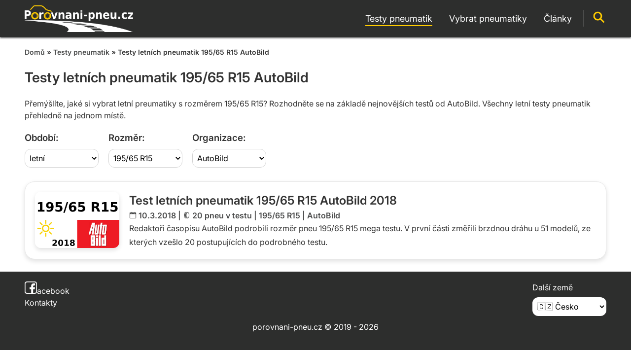

--- FILE ---
content_type: text/html; charset=utf-8
request_url: https://www.porovnani-pneu.cz/testy-letnich-pneumatik-195-65-r15-autobild/
body_size: 2170
content:
<!DOCTYPE html>
<html lang="cs-CZ">
<head>
	<meta http-equiv="Content-Type" content="text/html; charset=utf-8">
	<meta name="language" content="cs">
	<meta name="author" content="Porovnani-pneu.cz">
	<meta name="description" content="Přemýšlíte, jaké si vybrat letní preumatiky s rozměrem 195/65 R15? Rozhodněte se na základě nejnovějších testů od AutoBild. Všechny letní testy pneumatik přehledně na jednom místě.">
	<meta name="keywords" content="">
	<meta name="robots" content="index,follow">
	<title>Testy letních pneumatik 195/65 R15 AutoBild | Porovnani-pneu.cz</title>
	<meta property="og:locale" content="cs-CZ" />
	<meta property="og:type" content="website" />
	<meta property="og:title" content="Testy letních pneumatik 195/65 R15 AutoBild | Porovnani-pneu.cz" />
	<meta property="og:description" content="Přemýšlíte, jaké si vybrat letní preumatiky s rozměrem 195/65 R15? Rozhodněte se na základě nejnovějších testů od AutoBild. Všechny letní testy pneumatik přehledně na jednom místě." />
	<meta property="og:url" content="https://www.porovnani-pneu.cz/testy-letnich-pneumatik-195-65-r15-autobild/" />
	<meta property="og:site_name" content="www.porovnani-pneu.cz" />
	<meta property="og:image" content="https://www.porovnani-pneu.cz/img/logo-fb.png" />
	<meta name="viewport" content="width=device-width, initial-scale=1, maximum-scale=1, user-scalable=no">
	<meta name="apple-mobile-web-app-title" content="Porovnani-pneu.cz">
	<meta name="application-name" content="Porovnani-pneu.cz">
	<link rel="alternate" hreflang="cs-CZ" href="https://www.porovnani-pneu.cz/testy-letnich-pneumatik-195-65-r15-autobild/" />
	<link rel="alternate" hreflang="sk-SK" href="https://www.porovnanie-pneu.sk/testy-letnych-pneumatik-195-65-r15-autobild/" />
	<link rel="apple-touch-icon" href="/img/apple-touch-icon.png">
	<link rel="icon" type="image/png" sizes="32x32" href="/img/favicon-32x32.png">
	<link rel="icon" type="image/png" sizes="192x192" href="/img/favicon-192x192.png">
	<link rel="shortcut icon" type="image/x-icon" href="/favicon.ico">
	<link rel="stylesheet" type="text/css" href="/css/main-style.css?v=2.5">
	<script src="/js/menu.js?v=1.0"></script>
	<noscript>
		<link rel="stylesheet" type="text/css" href="/css/noscript-style.css?v=1.0">
	</noscript>
</head>
<body id="body" onResize="resolution();" onLoad="resolution_check();">
<div id="top"></div>
<div id="header">
	<div id="header-under">
		<div id="logo">
			<img src="/img/logo-fb.png"><a href="/"><span>Porovnani<br>pneu</span></a>
		</div>
		<div id="header-img">
			<img src="/img/menu-show.png?v=1" name="menu-img" onclick="slide_menu('menu-img', 'search-img', 'https://www.porovnani-pneu.cz/img/menu-show.png?v=1', 'https://www.porovnani-pneu.cz/img/menu-show.png?v=1', 'https://www.porovnani-pneu.cz/img/search-show.png?v=1', 'menu-fixed', 'mobile-check', 'search-under', 'search-check')">
			<img src="/img/search-show.png?v=1" name="search-img" onclick="mobile_search('menu-img', 'search-img', 'https://www.porovnani-pneu.cz/img/search-show.png?v=1', 'https://www.porovnani-pneu.cz/img/search-hide.png?v=1', 'https://www.porovnani-pneu.cz/img/menu-show.png?v=1', 'menu-fixed', 'mobile-check', 'search-under', 'search-check')">
		</div>
		<div id="menu-fixed">
			<div id="main-menu">
				<div id="menu-under">
					<nav class="menu">
						<ul>
							<li class="active"><a href="/testy-pneumatik/"><span>Testy pneumatik</span></a></li>
							<li><a href="/pneumatiky/"><span>Vybrat pneumatiky</span></a></li>
							<li><a href="/clanky/"><span>Články</span></a></li>
						</ul>
					</nav>
				</div>
			</div>
		</div>
		<div id="search">
			<img src="/img/search.png?v=1" name="search-img" onclick="mobile_search('menu-img', 'search-img', 'https://www.porovnani-pneu.cz/img/search-show.png?v=1', 'https://www.porovnani-pneu.cz/img/search-hide.png?v=1', 'https://www.porovnani-pneu.cz/img/menu-show.png?v=1', 'menu-fixed', 'mobile-check', 'search-under', 'search-check')">
		</div>
	</div>
	<div id="search-under">
		<div id="searchbox">
			<form action="/vyhledavani/" method="GET" class="search-input">
				<div class="search">
					<div class="search-field">
						<input type="text" name="q" placeholder="Hledat..." value="" required>
					</div>
					<div class="search-control">
						<input type="submit" value="">
					</div>
				</div>
			</form>
		</div>
	</div>
</div>
<div id="search-check"></div>
<div id="mobile-check"></div>
<div id="section">
	<div id="background">
		<div id="section-under">
			<div id="arrow-top"><a href="#top"><img src="/img/top.png"></a></div>
	<div class="row">
		<div class="col-12">
			<div id="navigation">
				<a href="/">Domů</a> &raquo; <a href="/testy-pneumatik/">Testy pneumatik</a> &raquo; Testy letních pneumatik 195/65 R15 AutoBild
			</div>
		</div>
		<div class="col-12">
			<h1>Testy letních pneumatik 195/65 R15 AutoBild</h1>
		</div>
		<div class="col-12">
			Přemýšlíte, jaké si vybrat letní preumatiky s rozměrem 195/65 R15? Rozhodněte se na základě nejnovějších testů od AutoBild. Všechny letní testy pneumatik přehledně na jednom místě.
		</div>
		<div class="col-12 overflow">
			<table class="table-filter">
				<tr>
					<td>
						<h3>Období:</h3>
						<select onchange="this.options[this.selectedIndex].value && (window.location = this.options[this.selectedIndex].value);">
							<option value="">letní</option>
							<option value="/testy-pneumatik-195-65-r15-autobild/">vše</option>
							<option value="/testy-celorocnich-pneumatik-195-65-r15-autobild/">celoroční</option>
							<option value="/testy-zimnich-pneumatik-195-65-r15-autobild/">zimní</option>
						</select>
					</td>
					<td>
						<h3>Rozměr:</h3>
						<select onchange="this.options[this.selectedIndex].value && (window.location = this.options[this.selectedIndex].value);">
							<option value="">195/65 R15</option>
							<option value="/testy-letnich-pneumatik-autobild/">vše</option>
							<option value="/testy-letnich-pneumatik-205-55-r16-autobild/">205/55 R16</option>
							<option value="/testy-letnich-pneumatik-215-55-r17-autobild/">215/55 R17</option>
							<option value="/testy-letnich-pneumatik-215-60-r17-autobild/">215/60 R17</option>
							<option value="/testy-letnich-pneumatik-225-40-r18-autobild/">225/40 R18</option>
							<option value="/testy-letnich-pneumatik-225-45-r17-autobild/">225/45 R17</option>
							<option value="/testy-letnich-pneumatik-225-45-r18-autobild/">225/45 R18</option>
							<option value="/testy-letnich-pneumatik-225-50-r17-autobild/">225/50 R17</option>
							<option value="/testy-letnich-pneumatik-225-55-r17-autobild/">225/55 R17</option>
							<option value="/testy-letnich-pneumatik-235-35-r19-autobild/">235/35 R19</option>
							<option value="/testy-letnich-pneumatik-235-50-r18-autobild/">235/50 R18</option>
							<option value="/testy-letnich-pneumatik-235-55-r18-autobild/">235/55 R18</option>
							<option value="/testy-letnich-pneumatik-245-30-r20-autobild/">245/30 R20</option>
							<option value="/testy-letnich-pneumatik-245-35-r19-autobild/">245/35 R19</option>
							<option value="/testy-letnich-pneumatik-245-40-r18-autobild/">245/40 R18</option>
							<option value="/testy-letnich-pneumatik-245-40-r19-autobild/">245/40 R19</option>
							<option value="/testy-letnich-pneumatik-245-45-r18-autobild/">245/45 R18</option>
							<option value="/testy-letnich-pneumatik-255-55-r18-autobild/">255/55 R18</option>
							<option value="/testy-letnich-pneumatik-265-35-r20-autobild/">265/35 R20</option>
							<option value="/testy-letnich-pneumatik-265-60-r18-autobild/">265/60 R18</option>
						</select>
					</td>
					<td>
						<h3>Organizace:</h3>
						<select onchange="this.options[this.selectedIndex].value && (window.location = this.options[this.selectedIndex].value);">
							<option value="">AutoBild</option>
							<option value="/testy-letnich-pneumatik-195-65-r15/">vše</option>
							<option value="/testy-letnich-pneumatik-195-65-r15-adac/">ADAC</option>
						</select>
					</td>
				</tr>
			</table>
		</div>
		<div class="col-12">
			<div id="article">
				<div class="article-img">
					<a href="/test-letnich-pneumatik-195-65-r15-autobild-2018/">
						<img src="/img-test/42.png">
					</a>
				</div>
				<div class="article-description">
					<h2>
						<a href="/test-letnich-pneumatik-195-65-r15-autobild-2018/">
							Test letních pneumatik 195/65 R15 AutoBild 2018
						</a>
					</h2>
					<span>
						<img src="/img/icon-calendar.png"> 10.3.2018
						|
						<img src="/img/icon-tire.png"> <a href="/test-letnich-pneumatik-195-65-r15-autobild-2018/#tabulka-s-vysledky">20 pneu v testu</a>
						|
						<a href="/testy-pneumatik-195-65-r15/">195/65 R15</a>
						|
						<a href="/testy-pneumatik-autobild/">AutoBild</a>
					</span>
					<p>Redaktoři časopisu AutoBild podrobili rozměr pneu 195/65 R15 mega testu. V první části změřili brzdnou dráhu u 51 modelů, ze kterých vzešlo 20 postupujících do podrobného testu.</p>
				</div>
			</div>
		</div>
	</div>
		</div>
	</div>
</div>
<div id="footer">
	<div id="footer-under">
		<div id="footer-links">
			<p><a href="https://www.facebook.com/porovnanipneu.cz/" target="_blank"><img src="/img/fb.png">acebook</a></p>
			<p><a href="/kontakty/">Kontakty</a></p>
		</div>
		<div id="other-countries">
			Další země
			<select onchange="this.options[this.selectedIndex].value && (window.location = this.options[this.selectedIndex].value);">
				<option value="" selected>🇨🇿 Česko</option>
				<option value="https://www.porovnanie-pneu.sk/testy-letnych-pneumatik-195-65-r15-autobild/">🇸🇰 Slovensko</option>
			</select>
		</div>
		<div id="copyright">
			porovnani-pneu.cz &copy; 2019 - 2026
		</div>
	</div>
</div>
<script src="https://www.anrdoezrs.net/am/100486238/impressions/page/am.js"></script>
<script async type="text/javascript" src="//serve.affiliate.heureka.cz/js/trixam.min.js"></script>
</body>
</html>


--- FILE ---
content_type: image/svg+xml
request_url: https://www.porovnani-pneu.cz/img/logo.svg
body_size: 30298
content:
<svg version="1.2" xmlns="http://www.w3.org/2000/svg" viewBox="0 0 1395 350" width="1395" height="350">
	<title>logo</title>
	<defs>
		<image  width="1395" height="280" id="img1" href="[data-uri]"/>
		<image  width="95" height="96" id="img2" href="[data-uri]"/>
		<image  width="95" height="96" id="img3" href="[data-uri]"/>
		<image  width="289" height="81" id="img4" href="[data-uri]"/>
	</defs>
	<style>
	</style>
	<use id="Background" href="#img1" x="-1" y="70"/>
	<use id="Vrstva 2" href="#img2" x="246" y="93"/>
	<use id="Vrstva 1" href="#img3" x="84" y="92"/>
	<use id="Vrstva 4" href="#img4" x="66" y="5"/>
</svg>

--- FILE ---
content_type: application/javascript
request_url: https://www.porovnani-pneu.cz/js/menu.js?v=1.0
body_size: 363
content:
function resolution_check(){document.getElementById("mobile-check").style.display="none",document.getElementById("search-check").style.display="none",window.innerWidth<800&&(document.getElementById("menu-fixed").style.display="none")}
function slide_menu(e,n,t,l,o,d,m,s,c){return element=document.getElementById(d).style,element.display="block"==element.display?"none":"block",element=document.getElementById(m).style,element.display="block"==element.display?"none":"block",element=document.getElementById(s).style,element.display="none",element=document.getElementById(c).style,element.display="none",document.images[n].src=o,document.images[e].src=0<=document.images[e].src.indexOf("show")?l:t,!1}
function resolution(){800<=window.innerWidth?(document.getElementById("menu-fixed").style.display="block"):("none"==document.getElementById("mobile-check").style.display?document.getElementById("menu-fixed").style.display="none":document.getElementById("menu-fixed").style.display="block","none"==document.getElementById("search-check").style.display?document.getElementById("search-under").style.display="none":document.getElementById("search-under").style.display="block")}
function mobile_search(e,n,t,l,o,d,m,s,c){return element=document.getElementById(s).style,element.display="block"==element.display?"none":"block",element=document.getElementById(c).style,element.display="block"==element.display?"none":"block",element=document.getElementById(d).style,window.innerWidth<800&&(element.display="none"),element=document.getElementById(m).style,element.display="none",document.images[e].src=o,document.images[n].src=0<=document.images[n].src.indexOf("show")?l:t,!1}
function more_div(e){element=document.getElementById(e).style,element.display="block"==element.display?"none":"block"}
function hide_div(e){0<=window.location.href.indexOf("?")&&(element=document.getElementById(e).style,element.display="none")}
function hide_class(e){for(e=document.getElementsByClassName(e),i=0;i<e.length;i++)e[i].style.display="none"}
function anchor(e){location.hash=e.hash;var n=window.innerWidth<800?25:25;return document.body.scrollTop=document.documentElement.scrollTop=document.getElementById(e.hash.substring(1)).offsetTop-n,!1}
function modalImage(e){var n=document.getElementById("img-big"),t=document.getElementById("img"),l=document.getElementById("caption");n.style.display="block",t.src=e.src,l.innerHTML=e.alt,document.getElementById("close").onclick=function(){n.style.display="none"}}
window.onscroll=function(){var e=document.getElementById("main-menu"),n=document.getElementById("arrow-top"),t=document.getElementById("progress-container");document.documentElement.scrollTop+document.body.scrollTop>e.parentNode.offsetTop&&document.documentElement.clientHeight>e.offsetHeight?(e.className="main-menu-fixed",1260<=window.innerWidth?n.style.display="block":n.style.display="none",800<=window.innerWidth?t.style.display="block":t.style.display="none"):(e.className="",n.style.display="none",t.style.display="none");t=(document.body.scrollTop||document.documentElement.scrollTop)/(document.documentElement.scrollHeight-document.documentElement.clientHeight)*100;document.getElementById("progress-bar").style.width=t+"%"};
function showPassword(){var s=document.getElementsByName("password")[0];"password"===s.type?s.type="text":s.type="password"};
